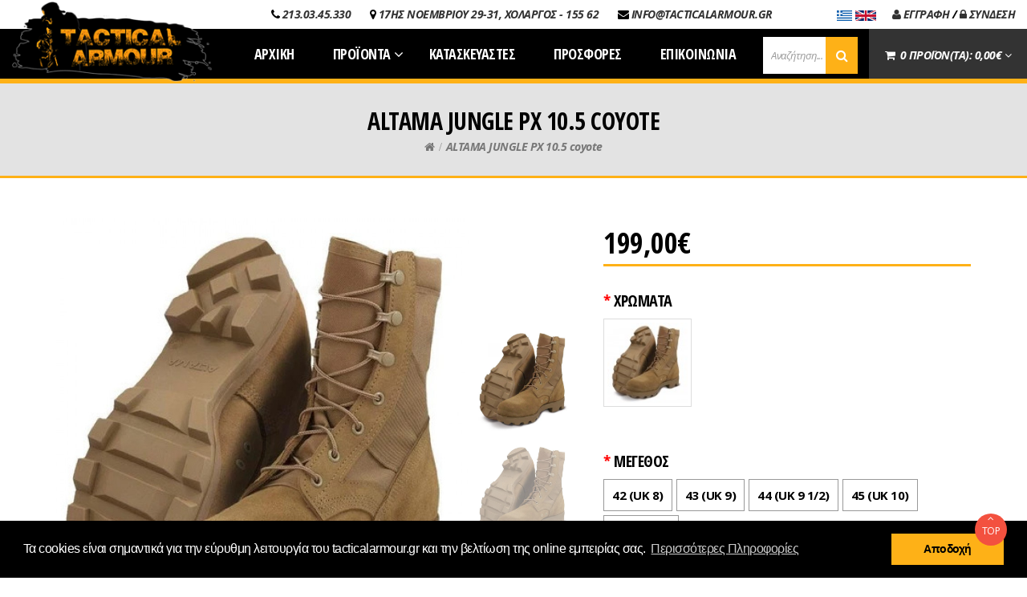

--- FILE ---
content_type: text/html; charset=utf-8
request_url: https://tacticalarmour.gr/el-gr/altama-jungle-px-10.5-coyote
body_size: 14499
content:

<!DOCTYPE html>
<!--[if IE]><![endif]-->
<!--[if IE 8 ]><html dir="ltr" lang="el" class="ie8"><![endif]-->
<!--[if IE 9 ]><html dir="ltr" lang="el" class="ie9"><![endif]-->
<!--[if (gt IE 9)|!(IE)]><!-->
<html dir="ltr" class="ltr" lang="el">
    <!--<![endif]-->
    <head>
        <meta charset="UTF-8" />
        <meta name="viewport" content="width=device-width, initial-scale=1">
    	<meta http-equiv="X-UA-Compatible" content="IE=edge">
        <title>ALTAMA JUNGLE PX 10.5 coyote</title>
        <link rel="stylesheet" href="https://cdnjs.cloudflare.com/ajax/libs/material-design-iconic-font/2.2.0/css/material-design-iconic-font.min.css">
        <base href="https://tacticalarmour.gr/" />
                <meta name="description" content="ALTAMA JUNGLE PX 10.5 coyote" />
                        <meta name="keywords" content= "ALTAMA JUNGLE PX 10.5 coyote" />
        
      
    	    	<link href="https://tacticalarmour.gr/el-gr/altama-jungle-px-10.5-coyote" rel="canonical" />
    	    	<link href="https://tacticalarmour.gr/image/catalog/fav.png" rel="icon" />
    	                <link href="catalog/view/theme/hostore23/stylesheet/bootstrap.css" rel="stylesheet" />
                <link href="catalog/view/theme/hostore23/stylesheet/skins/green.css" rel="stylesheet" />
                <link href="catalog/view/theme/hostore23/stylesheet/local/custom.css" rel="stylesheet" />
                <link href="catalog/view/javascript/font-awesome/css/font-awesome.min.css" rel="stylesheet" />
                <link href="catalog/view/theme/hostore23/stylesheet/animate.css" rel="stylesheet" />
                <link href="catalog/view/javascript/jquery/magnific/magnific-popup.css" rel="stylesheet" />
                <link href="catalog/view/javascript/jquery/owl-carousel/owl.carousel.css" rel="stylesheet" />
                <link href="https://fonts.googleapis.com/css?family=Open+Sans+Condensed:700|Open+Sans:400,400i,700,700i&amp;subset=greek" rel="stylesheet" />
                <link href="catalog/view/theme/hostore23/stylesheet/template.css?v=1.88" rel="stylesheet" />
                <link href="catalog/view/theme/hostore23/stylesheet/custom.css" rel="stylesheet" />
                <link href="catalog/view/javascript/jquery/magnific/magnific-popup.css" rel="stylesheet" />
                <link href="catalog/view/javascript/jquery/datetimepicker/bootstrap-datetimepicker.min.css" rel="stylesheet" />
                <link href="catalog/view/javascript/jquery/prettyphoto/prettyPhoto.css" rel="stylesheet" />
                <link href="catalog/view/javascript/jquery/owl-carousel/owl.carousel.css" rel="stylesheet" />
                        <script type="text/javascript" src="catalog/view/javascript/jquery/jquery-2.1.1.min.js"></script>
                <script type="text/javascript" src="catalog/view/javascript/jquery/magnific/jquery.magnific-popup.min.js"></script>
                <script type="text/javascript" src="catalog/view/javascript/bootstrap/js/bootstrap.min.js"></script>
                <script type="text/javascript" src="catalog/view/javascript/common.js"></script>
                <script type="text/javascript" src="catalog/view/theme/hostore23/javascript/common.js"></script>
                <script type="text/javascript" src="catalog/view/javascript/jquery/owl-carousel/owl.carousel.min.js"></script>
                <script type="text/javascript" src="catalog/view/javascript/pavdeals/countdown.js"></script>
                <script type="text/javascript" src="catalog/view/javascript/jquery/datetimepicker/moment.js"></script>
                <script type="text/javascript" src="catalog/view/javascript/jquery/datetimepicker/bootstrap-datetimepicker.min.js"></script>
                <script type="text/javascript" src="catalog/view/javascript/jquery/prettyphoto/jquery.prettyPhoto.js"></script>
        
    <!-- FONT -->

        <!-- FONT -->


      </head>
  <body class="product-product-1248 page-product layout-fullwidth">
    <div class="row-offcanvas row-offcanvas-left">
      <div id="page">
        <!-- header -->
        <script type="text/javascript" src="catalog/view/javascript/jquery/typed/typed.min.js"></script>

<script type="text/javascript">
    //typed.js
    $(function () {

        $('.typed-element').typed({

            strings: [ '<p>TACTICAL ENOUGH?</p>'],
            // Optionally use an HTML element to grab strings from (must wrap each string in a <p>)
            // stringsElement: null,
            // typing speed
            typeSpeed: 100,
            // time before typing starts
            startDelay: 0,
            // backspacing speed
            backSpeed: 0,
            // shuffle the strings
            shuffle: false,
            // time before backspacing
            backDelay: 2000,
            // loop
            loop: true,
            // false = infinite
            loopCount: false,
            // show cursor
            showCursor: true,
            // character for cursor
            cursorChar: " _",
            // attribute to type (null == text)
            attr: null,
            // either html or text
            contentType: 'html'
                // call when done callback function
                // callback: function() {},
                // starting callback function before each string
                // preStringTyped: function() {},
                //callback for every typed string
                // onStringTyped: function() {},
                // callback for reset
                // resetCallback: function() {}

        });

    });
</script>


<header id="header-layout" class="tacticalHeader">
    <div id="topbar" class="tacticalTopbar">
        <div class="container-fluid">
            <div class="pull-right">
		                <div class="information pull-left text-right hidden-xs hidden-sm">
                    <span class="infoSpan">
                        <i class="fa fa-phone" aria-hidden="true"></i>
                        <a href="tel:00302130345330">213.03.45.330</a>
                    </span>
                    <span class="infoSpan">
                        <i class="fa fa-map-marker" aria-hidden="true"></i>
                        <a href="#">17ΗΣ ΝΟΕΜΒΡΙΟΥ 29-31, ΧΟΛΑΡΓΟΣ - 155 62</a>
                    </span>
                    <span class="infoSpan">
                        <i class="fa fa-envelope" aria-hidden="true"></i>
                        <a href="mailto:info@tacticalarmour.gr">INFO@TACTICALARMOUR.GR</a>
                    </span>
                       
                </div>
		                <div class="login pull-right text-right hidden-xs hidden-sm">
                                            <a href="https://tacticalarmour.gr/index.php?route=account/register"><i class="fa fa-user" aria-hidden="true"></i> ΕΓΓΡΑΦΗ</a> &#47; 
                        <a href="https://tacticalarmour.gr/index.php?route=account/login"><i class="fa fa-lock" aria-hidden="true"></i> ΣΥΝΔΕΣΗ</a>
                                    </div>

                <div class="login pull-right text-right hidden-xs hidden-sm" style="padding-right:20px;">
               <a href="/el-gr/"><img src="/image/flags/gr.jpg" style="height:13px;"> </a>
               <a href="/en-gb/"><img src="/image/flags/gb.jpg" style="height:13px;" > </a>


                </div>

            </div>
        </div>

    </div>

    <div id="header-main">
        <div class="container-fluid">
            <div class="row">
                
                <div id="logo" class="logo inner col-md-4 col-sm-offset-1 col-sm-10 col-xs-offset-2 col-xs-8">
                    <div class="logo-store">
                        <a href="https://tacticalarmour.gr/el-gr/"><img src="https://tacticalarmour.gr/image/catalog/src/logo.png" title="Tacticalarmour" alt="Tacticalarmour" /></a>
                        <div class="typed">
                            <p class="typed-element">TACTICAL ENOUGH?</p>
                        </div>
                    </div>

                       
                </div>
            

                 
      


                <style>
                #search .input-group {
                    background-color: white;
                    width: 90% !important;
                }

                #header-main #search input {
                    padding: 0 0px 0 10px !important;
                    width: 90% !important;
                    font-weight: normal;
                }

                #header-main #search {
                    padding-bottom: 0px !important;
                }

                #header-main #search button {
                   background-color: #FEB117; 
                   width: 40px;
                }

                div .quick-access {
                   display: inline-grid;
                }

                div #search {
                    display: inline-grid;
                    float:right !important;
                    padding-left: 1% !important;
                }
                
                @media (min-width: 991px) and (max-width: 1228px) {
                       #pav-megamenu .navbar-nav > li > a {
                        font-size: 15px;
                    }

                     div #search {
                        width: 13% !important;
                    }

                     div #search .form-control::placeholder {
                        color: transparent;
                     }
                }

                

                /* Medium-high screens (standard desktops) */
                @media (min-width: 1228px) and (max-width: 1479px) {

                    .typed {
                        display:none;
                    }
                #pav-megamenu .navbar-nav > li > a {
                        font-size: 18px;
                    }

                    #header-main #search input {
                         font-size: 13px;
                    }
                     div #search {
                        width: 14% !important;
                    }
                }

                /* Medium-high screens (standard desktops) */
                @media (min-width: 1480px) and (max-width: 1617px) {

                    .typed {
                        display:none;
                    }
                #pav-megamenu .navbar-nav > li > a {
                        font-size: 17px;
                    }

                    #header-main #search input {
                         font-size: 13px;
                    }
                     div #search {
                        width: 12% !important;
                    }

                    div #search .form-control::placeholder {
                        color: transparent;
                     }
                }

                </style>
                
                
                <div id="header-bot" class="hidden-xs hidden-sm col-md-8">
                        <div class="container-inner">
                            <div class="row">
                            

                                <div class="cart-container pull-right">
                                    <div id="cart-top" class="cart-top">
                                        <div id="cart" class="clearfix">
    <div data-toggle="dropdown" data-loading-text="Φόρτωση..." class="heading media dropdown-toggle">
        <div id="cartText" class="col-xs-12">
            <i class="fa fa-shopping-cart"></i>
            <span id="cart-total" class="cart-total">0 ΠΡΟΪΟΝ(ΤΑ): 0,00€</span>
            <i class="fa fa-angle-down"></i>
        </div>
    </div>
    
    <ul class="dropdown-menu content">
            <li>
        <p class="text-center">Το καλάθι αγορών είναι άδειο!</p>
      </li>
          </ul>
</div>
                                    </div>
                                </div>

     

                <div id="search">
                    <div class="quick-access">
                               <div class="input-group">  
  <input type="text" name="search" value="" placeholder="Αναζήτηση..." class="form-control radius-x" />
  <div class="input-group-btn">
    <button type="button" class="btn btn-default btn-lg radius-x"><i class="fa fa-search"></i></button>
  </div>
</div>
                    </div>
                </div> 
                
                         

                                <div class="megamenu-container pull-right">
                                             
                                    <div id="pav-mainnav" class="hidden-xs hidden-sm">
                   
                
                                        <nav id="pav-megamenu" class="navbar">
	<div class="navbar-header">
	  <button data-toggle="offcanvas" class="btn btn-primary canvas-menu hidden-lg hidden-md" type="button"><span class="fa fa-bars"></span> Menu</button>
	</div>
	<div class="collapse navbar-collapse" id="bs-megamenu">
		<ul class="nav navbar-nav megamenu"><li class="" ><a href="/index.php?route=common/home"><span class="menu-title">ΑΡΧΙΚΗ</span></a></li><li class="parent dropdown " ><a class="dropdown-toggle" data-toggle="dropdown" href="#"><span class="menu-title">ΠΡΟΪΟΝΤΑ</span><b class="caret"></b></a><div class="dropdown-mega mega-cols cols4"  ><div class="dropdown-menu-inner"><div class="row"><div class="mega-col col-sm-3 col-1" data-type="menu"><div class="mega-col-inner"><ul><li class="parent dropdown-submenu " ><a class="dropdown-toggle" data-toggle="dropdown" href="https://tacticalarmour.gr/el-gr/clothing"><span class="menu-title">CLOTHING</span><b class="caret"></b></a><div class="dropdown-menu level2"  ><div class="dropdown-menu-inner"><div class="row"><div class="col-sm-12 mega-col" data-colwidth="12" data-type="menu" ><div class="mega-col-inner"><ul><li class=" " ><a href="https://tacticalarmour.gr/el-gr/clothing/pants"><span class="menu-title">PANTS</span></a></li><li class=" " ><a href="https://tacticalarmour.gr/el-gr/clothing/jackets"><span class="menu-title">JACKETS</span></a></li><li class=" " ><a href="https://tacticalarmour.gr/el-gr/clothing/shirts"><span class="menu-title">SHIRTS</span></a></li><li class=" " ><a href="https://tacticalarmour.gr/el-gr/clothing/shorts"><span class="menu-title">SHORTS</span></a></li><li class=" " ><a href="https://tacticalarmour.gr/el-gr/clothing/base-layers"><span class="menu-title">BASE LAYERS</span></a></li><li class=" " ><a href="https://tacticalarmour.gr/el-gr/clothing/gloves"><span class="menu-title">GLOVES</span></a></li><li class=" " ><a href="https://tacticalarmour.gr/el-gr/clothing/hats-caps"><span class="menu-title">HATS&amp;CAPS</span></a></li><li class=" " ><a href="https://tacticalarmour.gr/el-gr/clothing/neck-gaiters"><span class="menu-title">NECK GAITERS</span></a></li><li class=" " ><a href="https://tacticalarmour.gr/el-gr/clothing/clothing-fr-products"><span class="menu-title">FR PRODUCTS</span></a></li></ul></div></div></div></li><li class="parent dropdown-submenu " ><a class="dropdown-toggle" data-toggle="dropdown" href="https://tacticalarmour.gr/el-gr/footwear"><span class="menu-title">FOOTWEAR</span><b class="caret"></b></a><div class="dropdown-menu level2"  ><div class="dropdown-menu-inner"><div class="row"><div class="col-sm-12 mega-col" data-colwidth="12" data-type="menu" ><div class="mega-col-inner"><ul><li class=" " ><a href="https://tacticalarmour.gr/el-gr/footwear/boots"><span class="menu-title">HIGH SHOES</span></a></li><li class=" " ><a href="https://tacticalarmour.gr/el-gr/footwear/mid-shoes"><span class="menu-title">MID SHOES</span></a></li><li class=" " ><a href="https://tacticalarmour.gr/el-gr/footwear/shoes "><span class="menu-title">LOW SHOES</span></a></li><li class=" " ><a href="https://tacticalarmour.gr/el-gr/footwear/socks"><span class="menu-title">SOCKS</span></a></li></ul></div></div></div></li></ul></div></div><div class="mega-col col-sm-3 col-2" data-type="menu"><div class="mega-col-inner"><ul><li class="parent dropdown-submenu " ><a class="dropdown-toggle" data-toggle="dropdown" href="https://tacticalarmour.gr/el-gr/tactical-equipment"><span class="menu-title">TACTICAL EQUIPMENT</span><b class="caret"></b></a><div class="dropdown-menu level2"  ><div class="dropdown-menu-inner"><div class="row"><div class="col-sm-12 mega-col" data-colwidth="12" data-type="menu" ><div class="mega-col-inner"><ul><li class=" " ><a href="https://tacticalarmour.gr/el-gr/tactical-equipment/belts"><span class="menu-title">BELTS</span></a></li><li class=" " ><a href="https://tacticalarmour.gr/el-gr/tactical-equipment/vests-rigs"><span class="menu-title">VESTS&amp;RIGS</span></a></li><li class=" " ><a href="https://tacticalarmour.gr/el-gr/tactical-equipment/pouches"><span class="menu-title">POUCHES</span></a></li><li class=" " ><a href="https://tacticalarmour.gr/el-gr/tactical-equipment/holsters"><span class="menu-title">HOLSTERS</span></a></li><li class=" " ><a href="https://tacticalarmour.gr/el-gr/tactical-equipment/ballistic-vests"><span class="menu-title">BALLISTIC VESTS</span></a></li><li class=" " ><a href="https://tacticalarmour.gr/el-gr/tactical-equipment/slings"><span class="menu-title">SLINGS</span></a></li><li class=" " ><a href="https://tacticalarmour.gr/el-gr/tactical-equipment/medical-line"><span class="menu-title">MEDICAL LINE</span></a></li><li class=" " ><a href="https://tacticalarmour.gr/el-gr/tactical-equipment/warrior-belts"><span class="menu-title">WARRIOR BELTS</span></a></li><li class=" " ><a href="https://tacticalarmour.gr/el-gr/tactical-equipment/plate-carriers"><span class="menu-title">PLATE CARRIERS</span></a></li><li class=" " ><a href="https://tacticalarmour.gr/el-gr/tactical-equipment/helmets"><span class="menu-title">HELMETS</span></a></li><li class=" " ><a href="https://tacticalarmour.gr/el-gr/tactical-equipment/ballistic-plates"><span class="menu-title">BALLISTIC PLATES</span></a></li><li class=" " ><a href="https://tacticalarmour.gr/el-gr/tactical-equipment/magazine-pouches"><span class="menu-title">MAGAZINE POUCHES</span></a></li><li class=" " ><a href="https://tacticalarmour.gr/el-gr/tactical-equipment/sar"><span class="menu-title">SAR</span></a></li></ul></div></div></div></li><li class="parent dropdown-submenu " ><a class="dropdown-toggle" data-toggle="dropdown" href="https://tacticalarmour.gr/el-gr/bags-packs"><span class="menu-title">BAGS&amp;PACKS</span><b class="caret"></b></a><div class="dropdown-menu level2"  ><div class="dropdown-menu-inner"><div class="row"><div class="col-sm-12 mega-col" data-colwidth="12" data-type="menu" ><div class="mega-col-inner"><ul><li class=" " ><a href="https://tacticalarmour.gr/el-gr/bags-packs/backpacks"><span class="menu-title">BACKPACKS</span></a></li><li class=" " ><a href="https://tacticalarmour.gr/el-gr/bags-packs/bags"><span class="menu-title">BAGS</span></a></li><li class=" " ><a href="https://tacticalarmour.gr/el-gr/bags-packs/gun-cases"><span class="menu-title">GUN CASES</span></a></li><li class=" " ><a href="https://tacticalarmour.gr/el-gr/bags-packs/hard-cases"><span class="menu-title">HARD CASES</span></a></li></ul></div></div></div></li></ul></div></div><div class="mega-col col-sm-3 col-3" data-type="menu"><div class="mega-col-inner"><ul><li class="parent dropdown-submenu " ><a class="dropdown-toggle" data-toggle="dropdown" href="https://tacticalarmour.gr/el-gr/accessories"><span class="menu-title">ACCESSORIES</span><b class="caret"></b></a><div class="dropdown-menu level2"  ><div class="dropdown-menu-inner"><div class="row"><div class="col-sm-12 mega-col" data-colwidth="12" data-type="menu" ><div class="mega-col-inner"><ul><li class=" " ><a href="https://tacticalarmour.gr/el-gr/accessories/Operational lenses, accessories, maximum brightness, low consumption"><span class="menu-title">FLASHLIGHTS</span></a></li><li class=" " ><a href="https://tacticalarmour.gr/el-gr/accessories/military-knives-pocket-knives"><span class="menu-title">KNIVES</span></a></li><li class=" " ><a href="https://tacticalarmour.gr/el-gr/accessories/Military Goods, Multi Tools, Regular Equipment, Weather Conditions"><span class="menu-title">MULTITOOLS</span></a></li><li class=" " ><a href="https://tacticalarmour.gr/el-gr/accessories/eyewear"><span class="menu-title">EYEWEAR</span></a></li><li class=" " ><a href="https://tacticalarmour.gr/el-gr/accessories/business-binoculars-dissectometers-monitoring"><span class="menu-title">FACE PROTECTION</span></a></li><li class=" " ><a href="https://tacticalarmour.gr/el-gr/accessories/otoaspides-skopovolis"><span class="menu-title">EAR PROTECTION</span></a></li><li class=" " ><a href="https://tacticalarmour.gr/el-gr/accessories/Military Diving, Accessories, antifungal"><span class="menu-title">GADGET</span></a></li><li class=" " ><a href="https://tacticalarmour.gr/el-gr/accessories/military-police-knee-pads"><span class="menu-title">PADS</span></a></li><li class=" " ><a href="https://tacticalarmour.gr/el-gr/accessories/patches"><span class="menu-title">PATCHES</span></a></li><li class=" " ><a href="https://tacticalarmour.gr/el-gr/accessories/weapon-care"><span class="menu-title">WEAPON CARE</span></a></li></ul></div></div></div></li><li class="parent dropdown-submenu " ><a class="dropdown-toggle" data-toggle="dropdown" href="https://tacticalarmour.gr/el-gr/tacticalarmour.gr"><span class="menu-title">BUSHCRAFT</span><b class="caret"></b></a><div class="dropdown-menu level2"  ><div class="dropdown-menu-inner"><div class="row"><div class="col-sm-12 mega-col" data-colwidth="12" data-type="menu" ><div class="mega-col-inner"><ul><li class=" " ><a href="https://tacticalarmour.gr/el-gr/tacticalarmour.gr/backpacksbags"><span class="menu-title">BACKPACKS&amp;BAGS</span></a></li><li class=" " ><a href="https://tacticalarmour.gr/el-gr/tacticalarmour.gr/survival-gear"><span class="menu-title">SURVIVAL GEAR</span></a></li><li class=" " ><a href="https://tacticalarmour.gr/el-gr/tacticalarmour.gr/camp-bottlescups"><span class="menu-title">CAMP BOTTLES&amp;CUPS</span></a></li><li class=" " ><a href="https://tacticalarmour.gr/el-gr/tacticalarmour.gr/bushcraft-pouches"><span class="menu-title">POUCHES</span></a></li><li class=" " ><a href="https://tacticalarmour.gr/el-gr/tacticalarmour.gr/axes"><span class="menu-title"> AXES</span></a></li><li class=" " ><a href="https://tacticalarmour.gr/el-gr/tacticalarmour.gr/emergency-foodpacks"><span class="menu-title">EMERGENCY FOODPACKS</span></a></li></ul></div></div></div></li></ul></div></div><div class="mega-col col-sm-3 col-4" data-type="menu"><div class="mega-col-inner"><ul><li class="parent dropdown-submenu " ><a class="dropdown-toggle" data-toggle="dropdown" href="https://tacticalarmour.gr/el-gr/tacticalarmou.gr-womens-line"><span class="menu-title">WOMENS LINE</span><b class="caret"></b></a><div class="dropdown-menu level2"  ><div class="dropdown-menu-inner"><div class="row"><div class="col-sm-12 mega-col" data-colwidth="12" data-type="menu" ><div class="mega-col-inner"><ul><li class=" " ><a href="https://tacticalarmour.gr/el-gr/tacticalarmou.gr-womens-line&amp;filter=101"><span class="menu-title">PANTS&amp;TIGHTS</span></a></li><li class=" " ><a href="https://tacticalarmour.gr/el-gr/tacticalarmou.gr-womens-line&amp;filter=102"><span class="menu-title">FLEECES&amp;JACKETS</span></a></li><li class=" " ><a href="https://tacticalarmour.gr/el-gr/tacticalarmou.gr-womens-line&amp;filter=103"><span class="menu-title">T-SHIRTS&amp;POLO SHIRTS</span></a></li></ul></div></div></div></li><li class="parent dropdown-submenu " ><a class="dropdown-toggle" data-toggle="dropdown" href="https://tacticalarmour.gr/el-gr/combat-aid-equipment"><span class="menu-title">COMBAT AID EQUIPMENT</span><b class="caret"></b></a><div class="dropdown-menu level2"  ><div class="dropdown-menu-inner"><div class="row"><div class="col-sm-12 mega-col" data-colwidth="12" data-type="menu" ><div class="mega-col-inner"><ul><li class=" " ><a href="https://tacticalarmour.gr/el-gr/combat-aid-equipment&amp;filter=114"><span class="menu-title">IFAK</span></a></li><li class=" " ><a href="https://tacticalarmour.gr/el-gr/combat-aid-equipment&amp;filter=115"><span class="menu-title">TOURNIQUET (TQ'S)</span></a></li><li class=" " ><a href="https://tacticalarmour.gr/el-gr/combat-aid-equipment&amp;filter=116"><span class="menu-title">ISRAELI BANDAGES</span></a></li><li class=" " ><a href="https://tacticalarmour.gr/el-gr/combat-aid-equipment&amp;filter=117"><span class="menu-title">HEMOSTATIC GAUZES</span></a></li><li class=" " ><a href=""><span class="menu-title">CHEST SEAL</span></a></li><li class=" " ><a href="https://tacticalarmour.gr/el-gr/combat-aid-equipment&amp;filter=119"><span class="menu-title">BURN TREATMENT</span></a></li></ul></div></div></div></li></ul></div></div></div></div></div></li><li class="" ><a href="/index.php?route=product/manufacturer"><span class="menu-title">ΚΑΤΑΣΚΕΥΑΣΤΕΣ</span></a></li><li class="" ><a href="/index.php?route=product/special"><span class="menu-title">ΠΡΟΣΦΟΡΕΣ</span></a></li><li class="" ><a href="/index.php?route=information/contact"><span class="menu-title">ΕΠΙΚΟΙΝΩΝΙΑ</span></a></li></ul>	</div>
</nav>                                                                            </div>

                      
                                </div>
                                

                           
                                
                            </div>
                        </div>
                </div>
            </div>
        </div>
    </div>

</header>
 
        <!-- /header -->
        <div class="bottom-offcanvas visible-xs visible-sm space-10 space-top-10">
            <div class="container">
                <button data-toggle="offcanvas" class="btn btn-primary" type="button"><i class="fa fa-bars"></i></button>
            </div>
        </div>
        <!-- sys-notification -->
        <div id="sys-notification">
          <div class="container">
            <div id="notification"></div>
          </div>
        </div>
        <!-- /sys-notification -->
                        

<div class="header-prod">
		<h1 class="title-product" itemprop="name">ALTAMA JUNGLE PX 10.5 coyote</h1>
			<div class="breadcrumbs space-10">
				<div class="container"> 
					<div class="container-inner">
																			 <ul class="list-unstyled breadcrumb-links">
														<li><a href="https://tacticalarmour.gr/el-gr/"><i class="fa fa-home"></i></a></li>
														<li><a href="https://tacticalarmour.gr/el-gr/altama-jungle-px-10.5-coyote">ALTAMA JUNGLE PX 10.5 coyote</a></li>
														</ul>
											</div>
				</div>
			</div>
	</div>	
<div class="main-columns container">
  <div class="row">
	  	<div id="sidebar-main" class="col-sm-12 col-xs-12">
		<div id="content">
			 
						 
	
<div class="product-info" itemscope itemtype="">
	
    <div class="row">
    
        <link href="catalog/view/theme/hostore23/stylesheet/masterslider/masterslider.css"  rel='stylesheet' type='text/css'>
    <link href="catalog/view/theme/hostore23/stylesheet/masterslider/styles/ms-showcase2.css" rel='stylesheet' type='text/css'>
    <link href="catalog/view/theme/hostore23/stylesheet/masterslider/styles/ms-lightbox.css" rel='stylesheet' type='text/css'>
    <link href="catalog/view/theme/hostore23/stylesheet/masterslider/styles/prettyPhoto.css" rel='stylesheet' type='text/css'>
    <script src="catalog/view/javascript/masterslider/masterslider.min.js"></script>
    <script src="catalog/view/javascript/masterslider/jquery.prettyPhoto.js"></script>

    <div class="col-xs-12 col-sm-6 col-md-7 col-lg-7 image-container">
        <div class="ms-showcase2-template ms-showcase2-vertical">
            <div class="master-slider ms-skin-default" id="masterslider">
                                <div class="ms-slide">
                    <a href="https://tacticalarmour.gr/image/cache/catalog/Helikon/Jungle%20PX%2010.5/315503_large-1000x1000.jpg" data-rel="prettyPhoto[gallery1]"></a>
                    <img src="https://tacticalarmour.gr/image/cache/catalog/Helikon/Jungle%20PX%2010.5/315503_large-1000x1000.jpg" class="ms-image" data-zoom-image="https://tacticalarmour.gr/image/cache/catalog/Helikon/Jungle%20PX%2010.5/315503_large-1000x1000.jpg" data-src="https://tacticalarmour.gr/image/cache/catalog/Helikon/Jungle%20PX%2010.5/315503_large-1000x1000.jpg" alt="ALTAMA JUNGLE PX 10.5 coyote"/> 
                    <img class="ms-thumb" id="image6471" src="https://tacticalarmour.gr/image/cache/catalog/Helikon/Jungle%20PX%2010.5/315503_large-800x800.jpg" alt="thumb" />
                </div>

                                                                                                                                            <div class="ms-slide">
                                        <a href="https://tacticalarmour.gr/image/cache/catalog/Helikon/Jungle%20PX%2010.5/315503_large-1000x1000.jpg" data-rel="prettyPhoto[gallery1]"></a>
                                        <img src="https://tacticalarmour.gr/image/cache/catalog/Helikon/Jungle%20PX%2010.5/315503_large-1000x1000.jpg" class="ms-image" data-zoom-image="https://tacticalarmour.gr/image/cache/catalog/Helikon/Jungle%20PX%2010.5/315503_large-1000x1000.jpg" data-src="https://tacticalarmour.gr/image/cache/catalog/Helikon/Jungle%20PX%2010.5/315503_large-1000x1000.jpg" alt="ALTAMA JUNGLE PX 10.5 coyote"/> 
                                        <img class="ms-thumb" id="image6471" src="https://tacticalarmour.gr/image/cache/catalog/Helikon/Jungle%20PX%2010.5/315503_large-1000x1000.jpg" alt="thumb" />
                                    </div>
                                                                                                                                                </div>
        </div>
    </div>
<script type="text/javascript">
    var slider = new MasterSlider();
    slider.control('arrows');  
    slider.control('scrollbar' , {dir:'h'});
    slider.control('thumblist' , {autohide:false, dir:'v', arrows:false, align:'right', width:127, height:137, margin:5, space:5, hideUnder:300});
    
    slider.setup('masterslider' , {
        width:540,
        height:586,
        space:5
    });

    $(document).ready(function(){
        $("a[data-rel^='prettyPhoto']").prettyPhoto({
            social_tools:false
        });
    });
</script>
 
   
  <div class="col-xs-12 col-sm-6 col-md-5 col-lg-5">
<div class="product-info-bg">
                                    <div class="rating">
                                                                                    <span class="fa fa-stack"><i class="fa fa-star-o fa-stack-1x"></i></span>
                                                                                                                <span class="fa fa-stack"><i class="fa fa-star-o fa-stack-1x"></i></span>
                                                                                                                <span class="fa fa-stack"><i class="fa fa-star-o fa-stack-1x"></i></span>
                                                                                                                <span class="fa fa-stack"><i class="fa fa-star-o fa-stack-1x"></i></span>
                                                                                                                <span class="fa fa-stack"><i class="fa fa-star-o fa-stack-1x"></i></span>
                                                                            <a href="#review-form" class="popup-with-form" onclick="$('a[href=\'#tab-review\']').trigger('click'); return false;" >0 αξιολογήσεις</a> / <a href="#review-form"  class="popup-with-form" onclick="$('a[href=\'#tab-review\']').trigger('click'); return false;" >Γράψτε μια αξιολόγηση</a>
                    </div>
                
                                    <div class="price detail space-10" itemprop="offers" itemscope itemtype="">
                        <span itemprop="priceCurrency" content="EUR" />
                        <ul class="list-unstyled">
                                                            <li>
                                    <span class="price-new">199,00€</span>
                                    <span id="originalprice" data-originalprice="199.0000" itemprop="price" content="199.0000" />
                                </li>
                                                    </ul>
                    </div>
                
                <ul class="list-unstyled">
                                                        </ul>
 
                <div id="product">
                                                                                                                                                                                                                                                    <div class="form-group required form-images">
                                    <h3 class="control-label">ΧΡΩΜΑΤΑ</h3>
                                    <div id="input-option1230">
                                                                                    <div class="radio">
                                                <label>
                                                    <input type="radio" name="option[1230]" 
                                                        value="6471" 
                                                        data-price="0" 
                                                        data-price_prefix="+" 
                                                        />
                                                    <img src="https://tacticalarmour.gr/image/cache/catalog/Helikon/Jungle%20PX%2010.5/315503_large-110x110.jpg" alt="Coyote" class="img-thumbnail" />
                                                    <span>
                                                        Coyote                                                                                                            </span>
                                                </label>
                                            </div>
                                                                            </div>
                                </div>
                                <script type="text/javascript">
                                    $(document).ready(function(){
                                        $('#input-option1230 input').change(function(){
                                            $('#input-option1230 label').removeClass('option-selected');
                                            $(this).parent().addClass('option-selected');

                                            var oprice = parseFloat($('#originalprice').data('originalprice'));
                                            var fprice = oprice + (($(this).data('price_prefix') === "-") ? (-1) : 1)*$(this).data('price');
                                            var imageTo = $(this).val();

                                            $('.price-new').text((fprice).toFixed(2)+'€');
                                            $('#image'+imageTo).click();
                                        });
                                    });
                                </script>
                                                                                                                                            
                            
                                                        
                                                                                                                                            <div class="form-group required form-sizes">
                                                                            <h3 class="control-label">ΜΕΓΕΘΟΣ</h3>
                                                                        <div id="input-option1229">
                                                                                    <div class="radio">
                                                <label>
                                                    <input type="radio" name="option[1229]" value="6442" />
                                                    42  (UK 8)                                                                                                    </label>
                                            </div>
                                                                                    <div class="radio">
                                                <label>
                                                    <input type="radio" name="option[1229]" value="6443" />
                                                    43 (UK 9)                                                                                                    </label>
                                            </div>
                                                                                    <div class="radio">
                                                <label>
                                                    <input type="radio" name="option[1229]" value="6444" />
                                                    44 (UK 9 1/2)                                                                                                    </label>
                                            </div>
                                                                                    <div class="radio">
                                                <label>
                                                    <input type="radio" name="option[1229]" value="6445" />
                                                    45 (UK 10)                                                                                                    </label>
                                            </div>
                                                                                    <div class="radio">
                                                <label>
                                                    <input type="radio" name="option[1229]" value="6446" />
                                                    46 (UK 11)                                                                                                    </label>
                                            </div>
                                                                            </div>
                                </div>
                                <script type="text/javascript">
                                    $(document).ready(function(){
                                        $('#input-option1229 input').change(function(){
                                            $('#input-option1229 label').removeClass('option-selected');
                                            $(this).parent().addClass('option-selected');
                                        });
                                    });
                                </script>
                                                                                                                                                                                                                                                            
                            
                                                        
                                                                        
                    <div class="border-success space-5">
                        <ul class="list-unstyled det">
                                                            <li><i class="fa fa-check" aria-hidden="true"></i>
                                    <span class="list-be">Διαθεσιμότητα: </span>
                                    2-3 Ημέρες</li>
                                                                                        <li><i class="fa fa-check" aria-hidden="true"></i>
                                    <span class="list-be">Κατασκευαστής: </span>
                                    <a href="https://tacticalarmour.gr/el-gr/ALTAMA">ALTAMA</a></li>
                                                            <li><i class="fa fa-check" aria-hidden="true"></i>
                                    <span class="list-be">Κωδικός Προϊόντος: </span>
                                    315502 | 315503</li>
                                                                                </ul>
                    </div>
                    
                    
                    <div class="product-extra clearfix">
                        <label class="control-label pull-left qty">Ποσότητα:</label>
                        <div class="quantity-adder pull-left">
                            <span class="add-down add-action pull-left">
                                <i class="fa fa-minus"></i>
                            </span>
                            <div class="quantity-number pull-left">
                                <input type="text" name="quantity" value="1" size="2" id="input-quantity" class="form-control" />
                            </div>                  
                            <span class="add-up add-action pull-left">
                                <i class="fa fa-plus"></i>
                            </span>
                        </div>
                        <div class="cartblock">
                            <div class="cart pull-left">
                                <button type="button" id="button-cart" data-loading-text="Φόρτωση..." class="btn btn-primary"><i class="fa-fw fa fa-shopping-cart"></i>Προσθήκη στο καλάθι</button>
                            </div>

                            <div class="pull-left">  
<!--                                <button><a data-toggle="tooltip" class="wishlist" title="Επιθυμητό" onclick="wishlist.add('1248');"><i class="fa-fw fa fa-heart-o"></i></a></button>-->
                                <button data-toggle="tooltip" class="wishlist" title="Επιθυμητό" onclick="wishlist.add('1248');"><a><i class="fa-fw fa fa-heart-o"></i></a></button>
                            </div>
                            <div class="pull-left">
<!--                               <button> <a data-toggle="tooltip" class="compare" title="Σύγκριση" onclick="compare.add('1248');"><i class="fa-fw fa fa-refresh"></i></a></button>-->
                               <button data-toggle="tooltip" class="compare" title="Σύγκριση" onclick="compare.add('1248');" style="padding-left:25px!important;"> <a><i class="fa-fw fa fa-refresh"></i></a></button>
                            </div>
                        </div>
                    </div>
                    <input type="hidden" name="product_id" value="1248" />
                </div>
                <div class="clearfix"></div>
        
                 

                     <!-- AddThis Button BEGIN --> 
                    <div class="addthis_toolbox addthis_default_style ">
                        <a class="addthis_button_facebook_like" fb:like:layout="button_count"></a>
                        <a class="addthis_button_tweet"></a>
                        <a class="addthis_button_pinterest_pinit"></a>
                        <a class="addthis_counter addthis_pill_style"></a>
                    </div>
                    <script type="text/javascript" src="//s7.addthis.com/js/300/addthis_widget.js#pubid=ra-515eeaf54693130e"></script> 
                    <!-- AddThis Button END --> 
                <div class="tags">
                                          <p><b>Ετικέτες:</b>                                                                        <a href="https://tacticalarmour.gr/index.php?route=product/search&amp;tag=ALTAMA JUNGLE PX 10.5 coyote">ALTAMA JUNGLE PX 10.5 coyote</a>
                                                                      </p>
                                    </div>
            </div>
    </div><!-- End div bg -->
</div>

<div class="box-product-infomation tab-v2 ">
    <ul class="nav nav-tabs" role="tablist">
        <li class="active"><a href="#tab-description" data-toggle="tab">Περιγραφή</a></li>
                            <li><a href="#tab-review" data-toggle="tab">Αξιολογήσεις (0)</a></li>
                            </ul>
    <div class="tab-content text-left">
        <div class="tab-pane active" id="tab-description" itemprop="description"><p>JUNGLE PX 10.5"</p><p><br></p><p>THE BENCHMARK for tropical climates, the Jungle PX 10.5" features breathable Cordura® and in-step drainage vents help the foot stay dry. The black model features a steel plate that protects the foot from hazards, while the tan and coyote models provide a thermal barrier for added comfort on hot surfaces.</p><p><br></p><p>Note:&nbsp; These Jungle Boots have "Altama" stamped in the side of the heel.</p><p><br></p><p>Polishable full-grain leather with Cordura® 1000 denier breathable and tear-resistant upper</p><p>Padded collar for added comfort</p><p>Gusseted tongue to keep dirt and debris out</p><p>Brass speed lacing hooks maintain a snug and secure fit</p><p>In-step drainage vents keep water and moisture flowing out of the boot to keep feet dry</p><p>Removable, cushioned, polyurethane insole</p><p>Custom-molded thermoplastic heel counter and toe box for instant comfort and lateral support</p><p>Direct Molded Sole (DMS) construction fuses the upper materials directly to the outsole for lifelong durability</p><p>Vulcanized rubber outsole in the aggressive Ro-Search Panama tread pattern provides traction through mud and forest floors, meets ASTM F2913-11 test for slip resistance</p><p>31 Oz. (879g)</p></div>
                
            <div class="tab-pane" id="tab-review">

                <div id="review" class="space-20">

                </div>
                <p> <a href="#review-form"  class="popup-with-form btn btn-sm btn-primary" onclick="$('a[href=\'#tab-review\']').trigger('click'); return false;" >Γράψτε μια αξιολόγηση</a></p>

               <div class="hide"> <div id="review-form" class="panel review-form-width"><div class="panel-body">
                <form class="form-horizontal" id="form-review">
                 
                    <h2>Γράψτε μια αξιολόγηση</h2>
                    <div class="form-group required">
                        <div class="col-sm-12">
                            <label class="control-label" for="input-name">Το Όνομα σας</label>
                            <input type="text" name="name" value="" id="input-name" class="form-control" />
                        </div>
                    </div>
                    <div class="form-group required">
                        <div class="col-sm-12">
                            <label class="control-label" for="input-review">Η Αξιολόγηση σας</label>
                            <textarea name="text" rows="5" id="input-review" class="form-control"></textarea>
                            <div class="help-block"><span style="color: #FF0000;">Σημείωση:</span> η HTML δεν επεξεργάζεται!</div>
                        </div>
                    </div>
                    <div class="form-group required">
                        <div class="col-sm-12">
                            <label class="control-label">Βαθμολογία</label>
                            &nbsp;&nbsp;&nbsp; Κακή&nbsp;
                            <input type="radio" name="rating" value="1" />
                            &nbsp;
                            <input type="radio" name="rating" value="2" />
                            &nbsp;
                            <input type="radio" name="rating" value="3" />
                            &nbsp;
                            <input type="radio" name="rating" value="4" />
                            &nbsp;
                            <input type="radio" name="rating" value="5" />
                            &nbsp;Καλή</div>
                    </div>
                    <fieldset>
  <legend>Captcha</legend>
  <div class="form-group required">
        <label class="col-sm-2 control-label" for="input-captcha">Enter the code in the box below</label>
    <div class="col-sm-10">
      <input type="text" name="captcha" id="input-captcha" class="form-control" />
      <img src="index.php?route=extension/captcha/basic_captcha/captcha" alt="" />
          </div>
      </div>
</fieldset>
                    <div class="buttons">
                        <div class="pull-right">
                            <button type="button" id="button-review" data-loading-text="Φόρτωση..." class="btn btn-primary">Συνέχεια</button>
                        </div>
                    </div>
                </form></div></div>
                </div>

            </div>
                        
    </div>
</div>
</div>
			
		</div>
	</div>
			</div>
</div>


<div id="modblock1" class="space-padding-tb-30 container">
    <h3 class="blockTitle">ΚΑΤΑΣΚΕΥΑΣΤΕΣ</h3>
    <div id="carousel1" class="carouselBlock owl-carousel">
                    <div class="item text-center" class="carouselWrap">
                                    <a class="carouselLink" href="https://tacticalarmour.gr/index.php?route=/product/manufacturer/info&amp;manufacturer_id=23">
                        <div class="carouselCaption">Helikon Text</div>
                        <img src="https://tacticalarmour.gr/image/cache/catalog/brands/helikon-170x121.jpg" alt="Helikon Text" class="img-responsive" />
                    </a>
                            </div>
                    <div class="item text-center" class="carouselWrap">
                                    <a class="carouselLink" href="https://tacticalarmour.gr/index.php?route=/product/manufacturer/info&amp;manufacturer_id=58">
                        <div class="carouselCaption">Clawgear</div>
                        <img src="https://tacticalarmour.gr/image/cache/catalog/brands/CG_Logo_Two_Lines_Dual_Colour_Brown_Black-resized-170x121.jpg" alt="Clawgear" class="img-responsive" />
                    </a>
                            </div>
                    <div class="item text-center" class="carouselWrap">
                                    <a class="carouselLink" href="https://tacticalarmour.gr/index.php?route=/product/manufacturer/info&amp;manufacturer_id=39">
                        <div class="carouselCaption">Direct Action</div>
                        <img src="https://tacticalarmour.gr/image/cache/catalog/brands/direct-170x121.jpg" alt="Direct Action" class="img-responsive" />
                    </a>
                            </div>
                    <div class="item text-center" class="carouselWrap">
                                    <a class="carouselLink" href="https://tacticalarmour.gr/index.php?route=/product/manufacturer/info&amp;manufacturer_id=47">
                        <div class="carouselCaption">Moraknil</div>
                        <img src="https://tacticalarmour.gr/image/cache/catalog/brands/%20λήψης22-170x121.jpg" alt="Moraknil" class="img-responsive" />
                    </a>
                            </div>
                    <div class="item text-center" class="carouselWrap">
                                    <a class="carouselLink" href="https://tacticalarmour.gr/index.php?route=/product/manufacturer/info&amp;manufacturer_id=43">
                        <div class="carouselCaption">Garmont</div>
                        <img src="https://tacticalarmour.gr/image/cache/catalog/Garmont/garmont-170x121.jpg" alt="Garmont" class="img-responsive" />
                    </a>
                            </div>
                    <div class="item text-center" class="carouselWrap">
                                    <a class="carouselLink" href="https://tacticalarmour.gr/index.php?route=/product/manufacturer/info&amp;manufacturer_id=38">
                        <div class="carouselCaption">Anorak</div>
                        <img src="https://tacticalarmour.gr/image/cache/catalog/brands/anorak-170x121.jpg" alt="Anorak" class="img-responsive" />
                    </a>
                            </div>
                    <div class="item text-center" class="carouselWrap">
                                    <a class="carouselLink" href="https://tacticalarmour.gr/index.php?route=/product/manufacturer/info&amp;manufacturer_id=21">
                        <div class="carouselCaption">Tasmanian Tiger</div>
                        <img src="https://tacticalarmour.gr/image/cache/catalog/brands/tasmanian-170x121.jpg" alt="Tasmanian Tiger" class="img-responsive" />
                    </a>
                            </div>
            </div>
    <div class="text-center space-top-25">
        <a href="/index.php?route=product/manufacturer" class="btn btn-primary">ΔΕΣ ΟΛΟΥΣ ΤΟΥΣ ΚΑΤΑΣΚΕΥΑΣΤΕΣ</a>
    </div>

    <script type="text/javascript">
        $('#carousel1').owlCarousel({
            autoplay: false,
            items: 6,
            nav: true,
            navText: ['<i class="fa fa-chevron-left fa-2x"></i>', '<i class="fa fa-chevron-right fa-2x"></i>'],
            dots: false,
             responsive : {
    
                0 : {
                    items:2,
                     nav:true
                },

                480 : {
                    items:3,
                     nav:true
                },
   
                768 : {
                    items:4,
                     nav:true
                },
               1000 : {
                    items:5,
                     nav:true
                },
                1200 : {
                    items:6,
                     nav:true
                },
            }
        });
    </script>
</div>
 
<script type="text/javascript"><!--
$('select[name=\'recurring_id\'], input[name="quantity"]').change(function(){
	$.ajax({
		url: 'index.php?route=product/product/getRecurringDescription',
		type: 'post',
		data: $('input[name=\'product_id\'], input[name=\'quantity\'], select[name=\'recurring_id\']'),
		dataType: 'json',
		beforeSend: function() {
			$('#recurring-description').html('');
		},
		success: function(json) {
			$('.alert, .text-danger').remove();
			if (json['success']) {
				$('#recurring-description').html(json['success']);
			}
		}
	});
});
//--></script> 
<script type="text/javascript"><!--
$('#button-cart').on('click', function() {
	$.ajax({
		url: 'index.php?route=checkout/cart/add',
		type: 'post',
		data: $('#product input[type=\'text\'], #product input[type=\'hidden\'], #product input[type=\'radio\']:checked, #product input[type=\'checkbox\']:checked, #product select, #product textarea'),
		dataType: 'json',
		beforeSend: function() {
			$('#button-cart').button('loading');
		},
		complete: function() {
			$('#button-cart').button('reset');
		},
		success: function(json) {
			$('.alert, .text-danger').remove();
			$('.form-group').removeClass('has-error');

			if (json['error']) {
				if (json['error']['option']) {
					for (i in json['error']['option']) {
						var element = $('#input-option' + i.replace('_', '-'));
						
						if (element.parent().hasClass('input-group')) {
							element.parent().after('<div class="text-danger">' + json['error']['option'][i] + '</div>');
						} else {
							element.after('<div class="text-danger">' + json['error']['option'][i] + '</div>');
						}
					}
				}
				
				if (json['error']['recurring']) {
					$('select[name=\'recurring_id\']').after('<div class="text-danger">' + json['error']['recurring'] + '</div>');
				}
				
				// Highlight any found errors
				$('.text-danger').parent().addClass('has-error');
			}
			
			if (json['success']) {
				$('#notification').html('<div class="alert alert-success">' + json['success'] + '<button type="button" class="close" data-dismiss="alert">&times;</button></div>');
		          
		
				$('#cart-total').html(json['total']);
				
				$('html, body').animate({ scrollTop: 0 }, 'slow');
				
				$('#cart > ul').load('index.php?route=common/cart/info ul li');
			}
		},
        error: function(xhr, ajaxOptions, thrownError) {
            alert(thrownError + "\r\n" + xhr.statusText + "\r\n" + xhr.responseText);
        }
	});
});
//--></script> 
<script type="text/javascript"><!--
$('.date').datetimepicker({
	pickTime: false
});

$('.datetime').datetimepicker({
	pickDate: true,
	pickTime: true
});

$('.time').datetimepicker({
	pickDate: false
});

$('button[id^=\'button-upload\']').on('click', function() {
	var node = this;
	
	$('#form-upload').remove();
	
	$('body').prepend('<form enctype="multipart/form-data" id="form-upload" style="display: none;"><input type="file" name="file" /></form>');
	
	$('#form-upload input[name=\'file\']').trigger('click');
	if (typeof timer != 'undefined') {
    	clearInterval(timer);
	}

	timer = setInterval(function() {
		if ($('#form-upload input[name=\'file\']').val() != '') {
			clearInterval(timer);

			$.ajax({
				url: 'index.php?route=tool/upload',
				type: 'post',
				dataType: 'json',
				data: new FormData($('#form-upload')[0]),
				cache: false,
				contentType: false,
				processData: false,
				beforeSend: function() {
					$(node).button('loading');
				},
				complete: function() {
					$(node).button('reset');
				},
				success: function(json) {
					$('.text-danger').remove();

					if (json['error']) {
						$(node).parent().find('input').after('<div class="text-danger">' + json['error'] + '</div>');
					}

					if (json['success']) {
						alert(json['success']);

						$(node).parent().find('input').attr('value', json['code']);
					}
				},
				error: function(xhr, ajaxOptions, thrownError) {
					alert(thrownError + "\r\n" + xhr.statusText + "\r\n" + xhr.responseText);
				}
			});
		}
	}, 500);
});
//--></script> 
<script type="text/javascript"><!--
$('#review').delegate('.pagination a', 'click', function(e) {
  e.preventDefault();

    $('#review').fadeOut('slow');

    $('#review').load(this.href);

    $('#review').fadeIn('slow');
});

$('#review').load('index.php?route=product/product/review&product_id=1248');

$('#button-review').on('click', function() {
	$.ajax({
		url: 'index.php?route=product/product/write&product_id=1248',
		type: 'post',
		dataType: 'json',
		data: $("#form-review").serialize(),
		beforeSend: function() {
			$('#button-review').button('loading');
		},
		complete: function() {
			$('#button-review').button('reset');
		},
		success: function(json) {
			$('.alert-success, .alert-danger').remove();

			if (json['error']) {
				$('#review-form').prepend('<div class="alert alert-danger"><i class="fa fa-exclamation-circle"></i> ' + json['error'] + '</div>');
			}

			if (json['success']) {
				$('#review-form').prepend('<div class="alert alert-success"><i class="fa fa-check-circle"></i> ' + json['success'] + '</div>');

				$('input[name=\'name\']').val('');
				$('textarea[name=\'text\']').val('');
				$('input[name=\'rating\']:checked').prop('checked', false);
			}
		}
	});
});

//--></script> 

		<!-- GOOGLE RICH CARDS -->
		<script type="application/ld+json">
		{
		  "@context": "http://schema.org/",
		  "@type": "Product",
		  "name": "ALTAMA JUNGLE PX 10.5 coyote",
		  "image": "https://tacticalarmour.gr/image/cache/catalog/Helikon/Jungle%20PX%2010.5/315503_large-1000x1000.jpg",
		  "description": "JUNGLE PX 10.5 THE BENCHMARK for tropical climates  the Jungle PX 10.5  features breathable Cordura  and in-step drainage vents help the foot stay dry. The black model features a steel plate that protects the foot from hazards  while the tan and coyote models provide a thermal barrier for added comfort on hot surfaces.Note nbsp  These Jungle Boots have  Altama  stamped in the side of the heel.Polishable full-grain leather with Cordura  1000 denier breathable and tear-resistant upperPadded collar for added comfortGusseted tongue to keep dirt and debris outBrass speed lacing hooks maintain a snug and secure fitIn-step drainage vents keep water and moisture flowing out of the boot to keep feet dryRemovable  cushioned  polyurethane insoleCustom-molded thermoplastic heel counter and toe box for instant comfort and lateral supportDirect Molded Sole  DMS  construction fuses the upper materials directly to the outsole for lifelong durabilityVulcanized rubber outsole in the aggressive Ro-Search Panama tread pattern provides traction through mud and forest floors  meets ASTM F2913-11 test for slip resistance31 Oz.  879g ",
		  "mpn": "315502 | 315503",
		  		  		  		  		
		  "brand": {
			"@type": "Organization",
			"name": "ALTAMA"
		  },

				
		  "offers": {
			"@type": "Offer",
			"priceCurrency": "EUR",
			"price": "199.0000",
			"priceValidUntil": "2027-01-20",
			"itemCondition": "http://schema.org/NewCondition",
			"availability": "https://schema.org/InStock",
			
			"seller": {
			  "@type": "Organization",
			  "name": "Tacticalarmour"
			}
		  }
		}
		</script>
		  

<!--
  $ospans: allow overrides width of columns base on thiers indexs. format array( column-index=>span number ), example array( 1=> 3 )[value from 1->12]
 -->



 
 <div class="preFooter">
    <h2>TACTICAL ENOUGH? <span>&copy;</span></h2>
 </div>
<footer id="footer" class="nostylingboxs">
 
  

  
    <div class="footer-bottom " id="pavo-footer-bottom">
    <div class="container">
        <div class="row footerNewsletterRow">
            <div class="col-xs-12 col-sm-7 col-md-8 pav-newsletter" id="newsletter_1756146576">
                <form id="formNewLestter" method="post" action="https://tacticalarmour.gr/index.php?route=extension/module/pavnewsletter/subscribe" class="formNewLestter">
                    <h4 class="panel-title">ΕΓΓΡΑΦΕΙΤΕ ΣΤΟ NEWSLETTER</h4>
                    <div class="box-content">
                        <div class="input-group">
                            <input type="text" class="form-control email" placeholder="Διεύθυνση Email" name="email">
                            <div class="input-group-btn">
                                <button type="submit" name="submitNewsletter" class="btn btn-primary" value="Εγγραφή">
                                    <span class="fa fa-paper-plane"></span>
                                </button>
                            </div>
                        </div>
                        <input type="hidden" value="1" name="action">
                        <div class="valid"></div>
                    </div>  
                </form>

                <script type="text/javascript"><!--

                    $( document ).ready(function() {

                        $('#formNewLestter').on('submit', function() {
                            var email = $('.email').val();
                            $(".success_inline, .warning_inline, .error").remove();
                            if(!isValidEmailAddress(email)) {               
                                $('.valid').html("<div class=\"error alert alert-danger\">Email is not valid!<button type=\"button\" class=\"close\" data-dismiss=\"alert\">×</button></div></div>");
                                $('.email').focus();
                                return false;
                            }
                        
                            var url = "https://tacticalarmour.gr/index.php?route=extension/module/pavnewsletter/subscribe";
                            $.ajax({
                                type: "post",
                                url: url,
                                data: $("#formNewLestter").serialize(),
                                dataType: 'json',
                                success: function(json)
                                {
                                    $(".success_inline, .warning_inline, .error").remove();
                                    if (json['error']) {
                                        $('.valid').html("<div class=\"warning_inline alert alert-danger\">"+json['error']+"<button type=\"button\" class=\"close\" data-dismiss=\"alert\">×</button></div>");
                                    }
                                    if (json['success']) {
                                        $('.valid').html("<div class=\"success_inline alert alert-success\">"+json['success']+"<button type=\"button\" class=\"close\" data-dismiss=\"alert\">×</button></div>");
                                    }
                                }
                            }); return false;
                        
                        }); //end submmit
                    }); //end document

                    function isValidEmailAddress(emailAddress) {
                        var pattern = new RegExp(/^(("[\w-\s]+")|([\w-]+(?:\.[\w-]+)*)|("[\w-\s]+")([\w-]+(?:\.[\w-]+)*))(@((?:[\w-]+\.)*\w[\w-]{0,66})\.([a-z]{2,6}(?:\.[a-z]{2})?)$)|(@\[?((25[0-5]\.|2[0-4][0-9]\.|1[0-9]{2}\.|[0-9]{1,2}\.))((25[0-5]|2[0-4][0-9]|1[0-9]{2}|[0-9]{1,2})\.){2}(25[0-5]|2[0-4][0-9]|1[0-9]{2}|[0-9]{1,2})\]?$)/i);
                        return pattern.test(emailAddress);
                    }
                --></script>



            </div>
            <div class="col-xs-12 col-sm-5 col-md-4 pav-social" id="newsletter_1756146576">
                <h4 class="panel-title">ΑΚΟΛΟΥΘΗΣΤΕ ΤΟ TACTICALARMOUR</h4>
                <div class="socialWrap">
                    <a href="https://www.facebook.com/tacticalarmour/" class="socialLink"  target="_blank"><i class="fa fa-facebook-official" aria-hidden="true" ></i></a>
                    <a href="https://www.instagram.com/tacticalarmour.gr/" class="socialLink"><i class="fa fa-instagram" aria-hidden="true"></i></a>
                </div>
            </div>
      </div>
  </div>

  <div class="container">
    <div class="container-inner">
    <div class="row">
      <div class="column col-xs-12 col-sm-6 col-md-3 col-lg-4">
        <div class="box">
          <div class="footer-logo text-center col-xs-12">
            <img src="image/catalog/src/footer-logo.jpg" title="Tacticalarmour" class="img-responsive" alt="Tacticalarmour" >
          </div>
	          <div class="footer-info text-center space-top-30">
            <span class="infoSpan">
                <i class="fa fa-phone" aria-hidden="true"></i>
                <a href="tel:00302130345330">213.03.45.330</a>
            </span>
            <span class="infoSpan">
                <i class="fa fa-map-marker" aria-hidden="true"></i>
                <a href="#">17ΗΣ ΝΟΕΜΒΡΙΟΥ 29-31, ΧΟΛΑΡΓΟΣ - 155 62</a>
            </span>
            <span class="infoSpan">
                <i class="fa fa-envelope" aria-hidden="true"></i>
                <a href="mailto:info@tacticalarmour.gr">INFO@TACTICALARMOUR.GR</a>
            </span>
            <span class="infoSpan orario">
                <!-- <i class="fa fa-clock-o" aria-hidden="true"></i> -->
                <span>ΩΡΑΡΙΟ ΚΑΤΑΣΤΗΜΑΤΟΣ</span>
                <span>ΔEY,ΤET: 10:00-15:00<br>ΤΡI,ΠΕM,ΠΑΡ: 10:00-20:00<br>ΣΑΒ: 10:00-14:00</span>
            </span>
          </div>
                </div>
      </div>

      <div class="column col-xs-12 col-sm-6 col-md-3 col-lg-3">
        <div class="box">
          <div class="panel-heading">
            <h4 class="panel-title">Ο Λογαριασμός μου</h4>
          </div>
          <ul class="list-unstyled list">
            <li><a href="https://tacticalarmour.gr/index.php?route=account/account">Ο Λογαριασμός μου</a></li>
            <li><a href="https://tacticalarmour.gr/index.php?route=account/order">Ιστορικό Παραγγελιών</a></li>
            <li><a href="https://tacticalarmour.gr/index.php?route=account/wishlist">Λίστα Επιθυμιών</a></li>
            <li><a href="https://tacticalarmour.gr/index.php?route=account/newsletter">Ενημερώσεις</a></li>
            <li><a href="https://tacticalarmour.gr/index.php?route=product/special">Προσφορές</a></li>
          </ul>
        </div>
      </div>
            <div class="column col-xs-12 col-sm-6 col-md-3 col-lg-3">
        <div class="box">
          <div class="panel-heading">
            <h4 class="panel-title">Πληροφορίες</h4>
          </div>
          <ul class="list-unstyled list">
                        <li><a href="https://tacticalarmour.gr/el-gr/poioi-eemaste">Ποιοι Είμαστε</a></li>
                        <li><a href="https://tacticalarmour.gr/el-gr/tripoi-paraggeleaw-apostolyw">Τρόποι Παραγγελίας &amp; Αποστολής</a></li>
                        <li><a href="https://tacticalarmour.gr/el-gr/politiky-epistrofhn-kai-antallaghn">Πολιτική επιστροφών και ανταλλαγών</a></li>
                        <li><a href="https://tacticalarmour.gr/el-gr/prostasea-prosspikhn-dedomansn">Προστασία Προσωπικών Δεδομένων</a></li>
                        <li><a href="https://tacticalarmour.gr/el-gr/iroyw-xryshw">Όρους Χρήσης</a></li>
                      </ul>
        </div>
      </div>
            
      <div class="column col-xs-12 col-sm-6 col-md-3 col-lg-3">
        <div class="box">
          <div class="panel-heading">
            <h4 class="panel-title">Εξυπηρέτηση Πελατών</h4>
          </div>
          <ul class="list-unstyled list">
            <li><a href="https://tacticalarmour.gr/index.php?route=information/contact">Επικοινωνήστε μαζί μας</a></li>
            <li><a href="https://tacticalarmour.gr/index.php?route=account/return/add">Επιστροφές</a></li>
            <li><a href="https://tacticalarmour.gr/index.php?route=information/sitemap">Χάρτης Ιστότοπου</a></li>
             <li><a href="https://tacticalarmour.gr/index.php?route=product/manufacturer">Ευρετήριο Κατασκευαστών</a></li>
            <li><a href="https://tacticalarmour.gr/index.php?route=account/voucher">Αγορά Δωροεπιταγής</a></li>
          </ul>
        </div>
      </div>

      <div class="space-top-30 col-xs-12 text-center">
        <img src="image/catalog/src/card.jpg" title="Tacticalarmour" alt="Tacticalarmour">
      </div>
      </div>
    </div>
  </div>
</div>

</footer>
 
 
<div id="powered">
  <div class="container">
    <div class="copyright pull-left">Copyright © 2014 - 2022 <a href="http://tacticalarmour.gr/">TacticalArmour.gr</a></div> 
    <div class="pull-right text-right">Powered by <a href="https://kapaweb.gr/" target="_blank">kapaweb</a></div>
</div>


</div>


</div>
<div class="sidebar-offcanvas visible-xs visible-sm">
    <div class="offcanvas-inner panel-offcanvas">
        <div class="offcanvas-heading clearfix">
            <button data-toggle="offcanvas" class="btn btn-v2 pull-right" type="button"><span class="zmdi zmdi-close"></span></button>
        </div>
        <div class="offcanvas-body">
            <div id="offcanvasmenu"></div>
        </div>
    </div>
</div>
<script type="text/javascript">
    $("#offcanvasmenu").html($("#bs-megamenu").html());
</script><div id="top"><a class="scrollup" href="#"><i class="fa fa-angle-up"></i>TOP</a></div>
</div>
<script>
  (function(i,s,o,g,r,a,m){i['GoogleAnalyticsObject']=r;i[r]=i[r]||function(){
  (i[r].q=i[r].q||[]).push(arguments)},i[r].l=1*new Date();a=s.createElement(o),
  m=s.getElementsByTagName(o)[0];a.async=1;a.src=g;m.parentNode.insertBefore(a,m)
  })(window,document,'script','https://www.google-analytics.com/analytics.js','ga');

  ga('create', 'UA-60521024-1', 'auto');
  ga('send', 'pageview');

</script>


<link rel="stylesheet" type="text/css" href="//cdnjs.cloudflare.com/ajax/libs/cookieconsent2/3.0.3/cookieconsent.min.css" />
<script src="//cdnjs.cloudflare.com/ajax/libs/cookieconsent2/3.0.3/cookieconsent.min.js"></script>
<script>
window.addEventListener("load", function(){
window.cookieconsent.initialise({
  "palette": {
    "popup": {
      "background": "#000"
    },
    "button": {
      "background": "#FEB117"
    }
  },
  "content": {
    "message": "Τα cookies είναι σημαντικά για την εύρυθμη λειτουργία του tacticalarmour.gr και την βελτίωση της online εμπειρίας σας.",
    "dismiss": "Αποδοχή",
    "link": "Περισσότερες Πληροφορίες",
    "href": "https://tacticalarmour.gr/index.php?route=information/information&information_id=7"
  }
})});
</script>



<!-- Κώδικας για Banner Διακοπών kapaweb - Αρχή -->

<!--

<style>
.carouselBlock .carouselCaption {
    display: none;
}
</style>


<style>
	.cc_container { width: 360px; float: right; right: 30px; margin-right: 30px; margin-bottom: 70px; padding: 30px; position:fixed; }
	.cc_btn { width:100%; }

	.cc_container { margin-bottom: 70px; }
</style>



<script type="text/javascript">
    window.cookieconsent_options = {"message":"Αγαπητοί μας πελάτες, το φυσικό μας κατάστημα θα παραμείνει κλειστό από 08/08/2025 μέχρι και 24/08/2025. Οι παραγγελίες του e-shop θα αποστέλλονται με καθυστέρηση. <br> Καλό Καλοκαίρι!","dismiss":"OK","learnMore":"","link":"","theme":"dark-bottom"};
</script>	
<script type="text/javascript" src="//cdnjs.cloudflare.com/ajax/libs/cookieconsent2/1.0.9/cookieconsent.min.js"></script>

-->

<!-- Αγαπητοί μας πελάτες, το κατάστημά μας θα είναι ανοικτό: <br>Δευτέρα-Τετάρτη (10:00-15:00) & <br>Τρίτη-Πέμπτη-Παρασκευή (10:00-18:00)<br> για όλο τον Αύγουστο. Καλό καλοκαίρι! -->
<!-- Αγαπητοί μας πελάτες, το φυσικό μας κατάστημα θα παραμείνει κλειστό από 26/2 μέχρι και 1/3,<br> επειδή θα παρευρεθούμε στις εκθέσεις IWA και Enforce Tac! -->

<!-- Κώδικας για Banner Διακοπών kapaweb - Τέλος -->


</body></html>


--- FILE ---
content_type: text/css
request_url: https://tacticalarmour.gr/catalog/view/theme/hostore23/stylesheet/custom.css
body_size: 392
content:
.slideshowCaption { 
    color:white !important; 
    top:15%;
    right: 10vw !important;
} 
.slideshowInner .caption h1 { 
    color:white !important; 
    margin-top: 11px !important;
}

.slideshowInner .caption2 h2 { 
    margin-top: 11px !important;
}

.kapaweb-custom-h1 { 
    font-size: 75%;
    margin-top: 10%;
}
.kapaweb-custom-h2 {
    font-size: 55%;
    color: white !important;
    margin-top: 6%;
}

@media screen and (max-width: 1600px) {
.kapaweb-custom-h2 {
    font-size: 45%;
    color: white !important;
}
}

@media screen and (max-width: 1500px) {
.kapaweb-custom-h2 {
    margin-top: 3%;
}
}

@media screen and (max-width: 850px) {
  .slideshowInner .caption h1 { 
     font-size: 22px !important;
     margin-top: 11px;
  }

  .slideshowInner .caption2 h2 {
     font-size: 17px !important;
     margin-top: 11px;
  }
}

@media screen and (max-width: 620px) {
  .slideshowInner .caption h1 {
     margin-top: 11px;
     font-size: 15px !important;
  }

  .slideshowInner .caption2 h2 {
     font-size: 13px !important;
     margin-top: 11px;
  }
}

.fullright {
	padding:10% 5% 20% 50%;
	color: #fff;
	background-repeat: no-repeat; 
	width: 100%; 
	height: auto;
	background-size: 100%;
    background-position: center top;
}
.fullright > span > h3 {
	color:#fff;
}

.fullleft {
        padding:10% 50% 20% 5%;
        color: #fff;
        background-repeat: no-repeat;
        width: 100%;
        height: auto;
        background-size: 100%;
    background-position: center top;
}
.fullleft > span > h3 {
        color:#fff;
}


#top-contact {
    color: #000;
    font-size: 14px;
    font-weight: 700;
    line-height: 42px;
    height: 38px;
    letter-spacing: 1px;
}




@media (max-width: 1024px) {
.fullleft {
        padding:5% 30% 5% 5%;
}
.fullright {
        padding:5% 5% 5% 30%;
}
}
.outsidetext {
        display:none;
}

@media (max-width: 767px) {
.fullleft {
        padding:45% 30% 5% 5%;
    /* Full height */
    height: 100%;

    /* Center and scale the image nicely */
    background-position: center;
    background-repeat: no-repeat;
    background-size: cover;}
.fullright {
        padding:45% 5% 5% 30%;
    /* Full height */
    height: 100%;

    /* Center and scale the image nicely */
    background-position: center;
    background-repeat: no-repeat;
    background-size: cover;
}

.insidetext {
	display:none;
}
.outsidetext {
        display:block;
}

    #top-contact {
        letter-spacing: 0;
        font-size: 12px;
        padding: 0;
    }
    #topbar .container-fluid {
        padding: 0;
    }
    #top-contact {
        width: 80%;
    }
    #topbar .show-mobile {
        display: none;
    }
    #logo img {
	    max-height: 80px;
	}
	#header-main {
	    padding-top: 0;
	}
}


#sys-notification {
	margin-top:190px;
}

#notificati2on {
	position: absolute;
	top:190px;
	width:auto;
}
